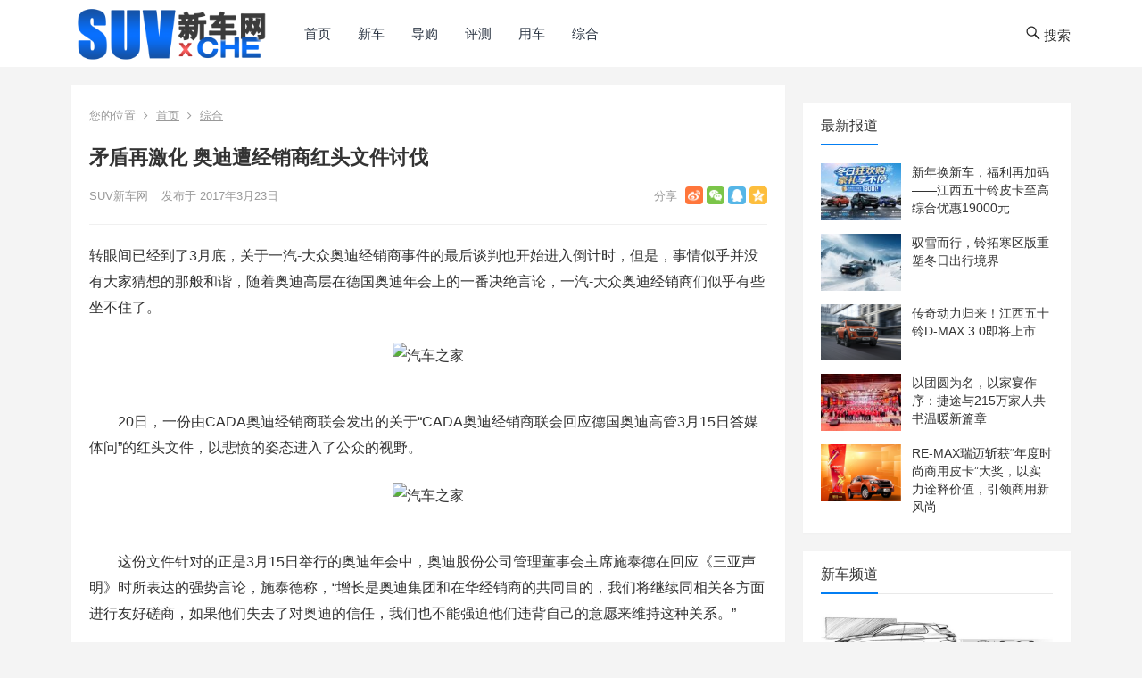

--- FILE ---
content_type: text/html; charset=UTF-8
request_url: http://www.suvxche.com/news/1281.html
body_size: 15046
content:
<!DOCTYPE html>
<html lang="zh-Hans">
<head>
<meta charset="UTF-8">
<meta name="viewport" content="width=device-width, initial-scale=1">
<meta http-equiv="X-UA-Compatible" content="IE=edge">
<meta name="HandheldFriendly" content="true">
<link rel="profile" href="http://gmpg.org/xfn/11">
<title>矛盾再激化 奥迪遭经销商红头文件讨伐 &#8211; SUV新车网</title>
<meta name='robots' content='max-image-preview:large' />
	<style>img:is([sizes="auto" i], [sizes^="auto," i]) { contain-intrinsic-size: 3000px 1500px }</style>
	<link rel='dns-prefetch' href='//www.suvxche.com' />
<link rel="alternate" type="application/rss+xml" title="SUV新车网 &raquo; Feed" href="http://www.suvxche.com/feed" />
<link rel="alternate" type="application/rss+xml" title="SUV新车网 &raquo; 评论 Feed" href="http://www.suvxche.com/comments/feed" />
<link rel="alternate" type="application/rss+xml" title="SUV新车网 &raquo; 矛盾再激化 奥迪遭经销商红头文件讨伐 评论 Feed" href="http://www.suvxche.com/news/1281.html/feed" />
<script type="text/javascript">
/* <![CDATA[ */
window._wpemojiSettings = {"baseUrl":"https:\/\/s.w.org\/images\/core\/emoji\/16.0.1\/72x72\/","ext":".png","svgUrl":"https:\/\/s.w.org\/images\/core\/emoji\/16.0.1\/svg\/","svgExt":".svg","source":{"concatemoji":"http:\/\/www.suvxche.com\/wp-includes\/js\/wp-emoji-release.min.js?ver=6.8.3"}};
/*! This file is auto-generated */
!function(s,n){var o,i,e;function c(e){try{var t={supportTests:e,timestamp:(new Date).valueOf()};sessionStorage.setItem(o,JSON.stringify(t))}catch(e){}}function p(e,t,n){e.clearRect(0,0,e.canvas.width,e.canvas.height),e.fillText(t,0,0);var t=new Uint32Array(e.getImageData(0,0,e.canvas.width,e.canvas.height).data),a=(e.clearRect(0,0,e.canvas.width,e.canvas.height),e.fillText(n,0,0),new Uint32Array(e.getImageData(0,0,e.canvas.width,e.canvas.height).data));return t.every(function(e,t){return e===a[t]})}function u(e,t){e.clearRect(0,0,e.canvas.width,e.canvas.height),e.fillText(t,0,0);for(var n=e.getImageData(16,16,1,1),a=0;a<n.data.length;a++)if(0!==n.data[a])return!1;return!0}function f(e,t,n,a){switch(t){case"flag":return n(e,"\ud83c\udff3\ufe0f\u200d\u26a7\ufe0f","\ud83c\udff3\ufe0f\u200b\u26a7\ufe0f")?!1:!n(e,"\ud83c\udde8\ud83c\uddf6","\ud83c\udde8\u200b\ud83c\uddf6")&&!n(e,"\ud83c\udff4\udb40\udc67\udb40\udc62\udb40\udc65\udb40\udc6e\udb40\udc67\udb40\udc7f","\ud83c\udff4\u200b\udb40\udc67\u200b\udb40\udc62\u200b\udb40\udc65\u200b\udb40\udc6e\u200b\udb40\udc67\u200b\udb40\udc7f");case"emoji":return!a(e,"\ud83e\udedf")}return!1}function g(e,t,n,a){var r="undefined"!=typeof WorkerGlobalScope&&self instanceof WorkerGlobalScope?new OffscreenCanvas(300,150):s.createElement("canvas"),o=r.getContext("2d",{willReadFrequently:!0}),i=(o.textBaseline="top",o.font="600 32px Arial",{});return e.forEach(function(e){i[e]=t(o,e,n,a)}),i}function t(e){var t=s.createElement("script");t.src=e,t.defer=!0,s.head.appendChild(t)}"undefined"!=typeof Promise&&(o="wpEmojiSettingsSupports",i=["flag","emoji"],n.supports={everything:!0,everythingExceptFlag:!0},e=new Promise(function(e){s.addEventListener("DOMContentLoaded",e,{once:!0})}),new Promise(function(t){var n=function(){try{var e=JSON.parse(sessionStorage.getItem(o));if("object"==typeof e&&"number"==typeof e.timestamp&&(new Date).valueOf()<e.timestamp+604800&&"object"==typeof e.supportTests)return e.supportTests}catch(e){}return null}();if(!n){if("undefined"!=typeof Worker&&"undefined"!=typeof OffscreenCanvas&&"undefined"!=typeof URL&&URL.createObjectURL&&"undefined"!=typeof Blob)try{var e="postMessage("+g.toString()+"("+[JSON.stringify(i),f.toString(),p.toString(),u.toString()].join(",")+"));",a=new Blob([e],{type:"text/javascript"}),r=new Worker(URL.createObjectURL(a),{name:"wpTestEmojiSupports"});return void(r.onmessage=function(e){c(n=e.data),r.terminate(),t(n)})}catch(e){}c(n=g(i,f,p,u))}t(n)}).then(function(e){for(var t in e)n.supports[t]=e[t],n.supports.everything=n.supports.everything&&n.supports[t],"flag"!==t&&(n.supports.everythingExceptFlag=n.supports.everythingExceptFlag&&n.supports[t]);n.supports.everythingExceptFlag=n.supports.everythingExceptFlag&&!n.supports.flag,n.DOMReady=!1,n.readyCallback=function(){n.DOMReady=!0}}).then(function(){return e}).then(function(){var e;n.supports.everything||(n.readyCallback(),(e=n.source||{}).concatemoji?t(e.concatemoji):e.wpemoji&&e.twemoji&&(t(e.twemoji),t(e.wpemoji)))}))}((window,document),window._wpemojiSettings);
/* ]]> */
</script>
<style id='wp-emoji-styles-inline-css' type='text/css'>

	img.wp-smiley, img.emoji {
		display: inline !important;
		border: none !important;
		box-shadow: none !important;
		height: 1em !important;
		width: 1em !important;
		margin: 0 0.07em !important;
		vertical-align: -0.1em !important;
		background: none !important;
		padding: 0 !important;
	}
</style>
<link rel='stylesheet' id='wp-block-library-css' href='http://www.suvxche.com/wp-includes/css/dist/block-library/style.min.css?ver=6.8.3' type='text/css' media='all' />
<style id='classic-theme-styles-inline-css' type='text/css'>
/*! This file is auto-generated */
.wp-block-button__link{color:#fff;background-color:#32373c;border-radius:9999px;box-shadow:none;text-decoration:none;padding:calc(.667em + 2px) calc(1.333em + 2px);font-size:1.125em}.wp-block-file__button{background:#32373c;color:#fff;text-decoration:none}
</style>
<style id='global-styles-inline-css' type='text/css'>
:root{--wp--preset--aspect-ratio--square: 1;--wp--preset--aspect-ratio--4-3: 4/3;--wp--preset--aspect-ratio--3-4: 3/4;--wp--preset--aspect-ratio--3-2: 3/2;--wp--preset--aspect-ratio--2-3: 2/3;--wp--preset--aspect-ratio--16-9: 16/9;--wp--preset--aspect-ratio--9-16: 9/16;--wp--preset--color--black: #000000;--wp--preset--color--cyan-bluish-gray: #abb8c3;--wp--preset--color--white: #ffffff;--wp--preset--color--pale-pink: #f78da7;--wp--preset--color--vivid-red: #cf2e2e;--wp--preset--color--luminous-vivid-orange: #ff6900;--wp--preset--color--luminous-vivid-amber: #fcb900;--wp--preset--color--light-green-cyan: #7bdcb5;--wp--preset--color--vivid-green-cyan: #00d084;--wp--preset--color--pale-cyan-blue: #8ed1fc;--wp--preset--color--vivid-cyan-blue: #0693e3;--wp--preset--color--vivid-purple: #9b51e0;--wp--preset--gradient--vivid-cyan-blue-to-vivid-purple: linear-gradient(135deg,rgba(6,147,227,1) 0%,rgb(155,81,224) 100%);--wp--preset--gradient--light-green-cyan-to-vivid-green-cyan: linear-gradient(135deg,rgb(122,220,180) 0%,rgb(0,208,130) 100%);--wp--preset--gradient--luminous-vivid-amber-to-luminous-vivid-orange: linear-gradient(135deg,rgba(252,185,0,1) 0%,rgba(255,105,0,1) 100%);--wp--preset--gradient--luminous-vivid-orange-to-vivid-red: linear-gradient(135deg,rgba(255,105,0,1) 0%,rgb(207,46,46) 100%);--wp--preset--gradient--very-light-gray-to-cyan-bluish-gray: linear-gradient(135deg,rgb(238,238,238) 0%,rgb(169,184,195) 100%);--wp--preset--gradient--cool-to-warm-spectrum: linear-gradient(135deg,rgb(74,234,220) 0%,rgb(151,120,209) 20%,rgb(207,42,186) 40%,rgb(238,44,130) 60%,rgb(251,105,98) 80%,rgb(254,248,76) 100%);--wp--preset--gradient--blush-light-purple: linear-gradient(135deg,rgb(255,206,236) 0%,rgb(152,150,240) 100%);--wp--preset--gradient--blush-bordeaux: linear-gradient(135deg,rgb(254,205,165) 0%,rgb(254,45,45) 50%,rgb(107,0,62) 100%);--wp--preset--gradient--luminous-dusk: linear-gradient(135deg,rgb(255,203,112) 0%,rgb(199,81,192) 50%,rgb(65,88,208) 100%);--wp--preset--gradient--pale-ocean: linear-gradient(135deg,rgb(255,245,203) 0%,rgb(182,227,212) 50%,rgb(51,167,181) 100%);--wp--preset--gradient--electric-grass: linear-gradient(135deg,rgb(202,248,128) 0%,rgb(113,206,126) 100%);--wp--preset--gradient--midnight: linear-gradient(135deg,rgb(2,3,129) 0%,rgb(40,116,252) 100%);--wp--preset--font-size--small: 13px;--wp--preset--font-size--medium: 20px;--wp--preset--font-size--large: 36px;--wp--preset--font-size--x-large: 42px;--wp--preset--spacing--20: 0.44rem;--wp--preset--spacing--30: 0.67rem;--wp--preset--spacing--40: 1rem;--wp--preset--spacing--50: 1.5rem;--wp--preset--spacing--60: 2.25rem;--wp--preset--spacing--70: 3.38rem;--wp--preset--spacing--80: 5.06rem;--wp--preset--shadow--natural: 6px 6px 9px rgba(0, 0, 0, 0.2);--wp--preset--shadow--deep: 12px 12px 50px rgba(0, 0, 0, 0.4);--wp--preset--shadow--sharp: 6px 6px 0px rgba(0, 0, 0, 0.2);--wp--preset--shadow--outlined: 6px 6px 0px -3px rgba(255, 255, 255, 1), 6px 6px rgba(0, 0, 0, 1);--wp--preset--shadow--crisp: 6px 6px 0px rgba(0, 0, 0, 1);}:where(.is-layout-flex){gap: 0.5em;}:where(.is-layout-grid){gap: 0.5em;}body .is-layout-flex{display: flex;}.is-layout-flex{flex-wrap: wrap;align-items: center;}.is-layout-flex > :is(*, div){margin: 0;}body .is-layout-grid{display: grid;}.is-layout-grid > :is(*, div){margin: 0;}:where(.wp-block-columns.is-layout-flex){gap: 2em;}:where(.wp-block-columns.is-layout-grid){gap: 2em;}:where(.wp-block-post-template.is-layout-flex){gap: 1.25em;}:where(.wp-block-post-template.is-layout-grid){gap: 1.25em;}.has-black-color{color: var(--wp--preset--color--black) !important;}.has-cyan-bluish-gray-color{color: var(--wp--preset--color--cyan-bluish-gray) !important;}.has-white-color{color: var(--wp--preset--color--white) !important;}.has-pale-pink-color{color: var(--wp--preset--color--pale-pink) !important;}.has-vivid-red-color{color: var(--wp--preset--color--vivid-red) !important;}.has-luminous-vivid-orange-color{color: var(--wp--preset--color--luminous-vivid-orange) !important;}.has-luminous-vivid-amber-color{color: var(--wp--preset--color--luminous-vivid-amber) !important;}.has-light-green-cyan-color{color: var(--wp--preset--color--light-green-cyan) !important;}.has-vivid-green-cyan-color{color: var(--wp--preset--color--vivid-green-cyan) !important;}.has-pale-cyan-blue-color{color: var(--wp--preset--color--pale-cyan-blue) !important;}.has-vivid-cyan-blue-color{color: var(--wp--preset--color--vivid-cyan-blue) !important;}.has-vivid-purple-color{color: var(--wp--preset--color--vivid-purple) !important;}.has-black-background-color{background-color: var(--wp--preset--color--black) !important;}.has-cyan-bluish-gray-background-color{background-color: var(--wp--preset--color--cyan-bluish-gray) !important;}.has-white-background-color{background-color: var(--wp--preset--color--white) !important;}.has-pale-pink-background-color{background-color: var(--wp--preset--color--pale-pink) !important;}.has-vivid-red-background-color{background-color: var(--wp--preset--color--vivid-red) !important;}.has-luminous-vivid-orange-background-color{background-color: var(--wp--preset--color--luminous-vivid-orange) !important;}.has-luminous-vivid-amber-background-color{background-color: var(--wp--preset--color--luminous-vivid-amber) !important;}.has-light-green-cyan-background-color{background-color: var(--wp--preset--color--light-green-cyan) !important;}.has-vivid-green-cyan-background-color{background-color: var(--wp--preset--color--vivid-green-cyan) !important;}.has-pale-cyan-blue-background-color{background-color: var(--wp--preset--color--pale-cyan-blue) !important;}.has-vivid-cyan-blue-background-color{background-color: var(--wp--preset--color--vivid-cyan-blue) !important;}.has-vivid-purple-background-color{background-color: var(--wp--preset--color--vivid-purple) !important;}.has-black-border-color{border-color: var(--wp--preset--color--black) !important;}.has-cyan-bluish-gray-border-color{border-color: var(--wp--preset--color--cyan-bluish-gray) !important;}.has-white-border-color{border-color: var(--wp--preset--color--white) !important;}.has-pale-pink-border-color{border-color: var(--wp--preset--color--pale-pink) !important;}.has-vivid-red-border-color{border-color: var(--wp--preset--color--vivid-red) !important;}.has-luminous-vivid-orange-border-color{border-color: var(--wp--preset--color--luminous-vivid-orange) !important;}.has-luminous-vivid-amber-border-color{border-color: var(--wp--preset--color--luminous-vivid-amber) !important;}.has-light-green-cyan-border-color{border-color: var(--wp--preset--color--light-green-cyan) !important;}.has-vivid-green-cyan-border-color{border-color: var(--wp--preset--color--vivid-green-cyan) !important;}.has-pale-cyan-blue-border-color{border-color: var(--wp--preset--color--pale-cyan-blue) !important;}.has-vivid-cyan-blue-border-color{border-color: var(--wp--preset--color--vivid-cyan-blue) !important;}.has-vivid-purple-border-color{border-color: var(--wp--preset--color--vivid-purple) !important;}.has-vivid-cyan-blue-to-vivid-purple-gradient-background{background: var(--wp--preset--gradient--vivid-cyan-blue-to-vivid-purple) !important;}.has-light-green-cyan-to-vivid-green-cyan-gradient-background{background: var(--wp--preset--gradient--light-green-cyan-to-vivid-green-cyan) !important;}.has-luminous-vivid-amber-to-luminous-vivid-orange-gradient-background{background: var(--wp--preset--gradient--luminous-vivid-amber-to-luminous-vivid-orange) !important;}.has-luminous-vivid-orange-to-vivid-red-gradient-background{background: var(--wp--preset--gradient--luminous-vivid-orange-to-vivid-red) !important;}.has-very-light-gray-to-cyan-bluish-gray-gradient-background{background: var(--wp--preset--gradient--very-light-gray-to-cyan-bluish-gray) !important;}.has-cool-to-warm-spectrum-gradient-background{background: var(--wp--preset--gradient--cool-to-warm-spectrum) !important;}.has-blush-light-purple-gradient-background{background: var(--wp--preset--gradient--blush-light-purple) !important;}.has-blush-bordeaux-gradient-background{background: var(--wp--preset--gradient--blush-bordeaux) !important;}.has-luminous-dusk-gradient-background{background: var(--wp--preset--gradient--luminous-dusk) !important;}.has-pale-ocean-gradient-background{background: var(--wp--preset--gradient--pale-ocean) !important;}.has-electric-grass-gradient-background{background: var(--wp--preset--gradient--electric-grass) !important;}.has-midnight-gradient-background{background: var(--wp--preset--gradient--midnight) !important;}.has-small-font-size{font-size: var(--wp--preset--font-size--small) !important;}.has-medium-font-size{font-size: var(--wp--preset--font-size--medium) !important;}.has-large-font-size{font-size: var(--wp--preset--font-size--large) !important;}.has-x-large-font-size{font-size: var(--wp--preset--font-size--x-large) !important;}
:where(.wp-block-post-template.is-layout-flex){gap: 1.25em;}:where(.wp-block-post-template.is-layout-grid){gap: 1.25em;}
:where(.wp-block-columns.is-layout-flex){gap: 2em;}:where(.wp-block-columns.is-layout-grid){gap: 2em;}
:root :where(.wp-block-pullquote){font-size: 1.5em;line-height: 1.6;}
</style>
<link rel='stylesheet' id='boke-2-style-css' href='http://www.suvxche.com/wp-content/themes/boke-2/style.css?ver=20180614' type='text/css' media='all' />
<link rel='stylesheet' id='genericons-style-css' href='http://www.suvxche.com/wp-content/themes/boke-2/genericons/genericons/genericons.css?ver=6.8.3' type='text/css' media='all' />
<link rel='stylesheet' id='boke-2-responsive-style-css' href='http://www.suvxche.com/wp-content/themes/boke-2/responsive.css?ver=20180612' type='text/css' media='all' />
<script type="text/javascript" src="http://www.suvxche.com/wp-includes/js/jquery/jquery.min.js?ver=3.7.1" id="jquery-core-js"></script>
<script type="text/javascript" src="http://www.suvxche.com/wp-includes/js/jquery/jquery-migrate.min.js?ver=3.4.1" id="jquery-migrate-js"></script>
<script type="text/javascript" id="simple-likes-public-js-js-extra">
/* <![CDATA[ */
var simpleLikes = {"ajaxurl":"http:\/\/www.suvxche.com\/wp-admin\/admin-ajax.php","like":"\u70b9\u8d5e\u8fd9\u7bc7\u6587\u7ae0","unlike":"\u53d6\u6d88\u70b9\u8d5e"};
/* ]]> */
</script>
<script type="text/javascript" src="http://www.suvxche.com/wp-content/themes/boke-2/assets/js/simple-likes-public.js?ver=0.5" id="simple-likes-public-js-js"></script>
<link rel="https://api.w.org/" href="http://www.suvxche.com/wp-json/" /><link rel="alternate" title="JSON" type="application/json" href="http://www.suvxche.com/wp-json/wp/v2/posts/1281" /><link rel="EditURI" type="application/rsd+xml" title="RSD" href="http://www.suvxche.com/xmlrpc.php?rsd" />
<meta name="generator" content="WordPress 6.8.3" />
<link rel="canonical" href="http://www.suvxche.com/news/1281.html" />
<link rel='shortlink' href='http://www.suvxche.com/?p=1281' />
<link rel="alternate" title="oEmbed (JSON)" type="application/json+oembed" href="http://www.suvxche.com/wp-json/oembed/1.0/embed?url=http%3A%2F%2Fwww.suvxche.com%2Fnews%2F1281.html" />
<link rel="alternate" title="oEmbed (XML)" type="text/xml+oembed" href="http://www.suvxche.com/wp-json/oembed/1.0/embed?url=http%3A%2F%2Fwww.suvxche.com%2Fnews%2F1281.html&#038;format=xml" />
<meta name="description" content="转眼间已经到了3月底，关于一汽-大众奥迪经销商事件的最后谈判也开始进入倒计时，但是，事情似乎并没有大家猜想的那般和谐，随着奥迪高层在德国奥迪年会上的一番决绝言论，一汽-大众奥迪经销商们似乎有些坐不住了。…" />
<meta name="keywords" content="" />
<style type="text/css">
	
	/* Theme Colors */
	/* Primary Color */
	a:hover,
	.sf-menu li a:hover,
	.sf-menu li li a:hover,
	.sf-menu li.sfHover a,
	.sf-menu li.current-menu-item a,
	.sf-menu li.current-menu-item a:hover,	
	.sf-menu li.sfHover li a:hover,
	.sidebar .widget a:hover,
	.site-footer .widget a:hover,
	.author-box a:hover,
	article.hentry .edit-link a:hover,
	.comment-content a:hover,
	.entry-meta a:hover,
	.entry-title a:hover,
	.content-list .entry-title a:hover,
	.pagination .page-numbers:hover,
	.pagination .page-numbers.current,
	#site-bottom a:hover,
	.tab-titles li.active a,
	.author-box .author-meta .author-name a:hover,
	.site-header .search-icon:hover span,
	.site-header .search-icon:hover span:before,
	article.hentry .edit-link a,
	.author-box a,
	.page-content a,
	.entry-content a,
	.comment-author a,
	.comment-content a,
	.comment-reply-title small a:hover,
	.sidebar .widget a,
	.site-footer .widget a {
		color: #037ef3;
	}	
	h2.section-title .title,
	.breadcrumbs h1 span.title,	
	.tab-titles li.active a,
	.pagination .page-numbers:hover,
	.pagination .page-numbers.current,
	.sidebar .widget .widget-title span,
	#featured-grid h2.section-title span {
		border-bottom-color: #037ef3;
	}	
	button,
	.btn,
	input[type="submit"],
	input[type="reset"],
	input[type="button"] {
		background-color: #037ef3;		
	}
	.bx-wrapper .bx-pager.bx-default-pager a:hover,
	.bx-wrapper .bx-pager.bx-default-pager a.active,
	.bx-wrapper .bx-pager.bx-default-pager a:focus {
		background-color: #ffbe02;
	}

	.slicknav_nav,
	.sf-menu li a:before,
	.entry-category a {
		border-color: #037ef3;
	}
	.entry-category a {
		color: #037ef3 !important;
	}
	/* Secondary Color */
	.page-content a:hover,
	.entry-content a:hover {
		color: #ff4c4c;
	}

	/* Tertiary Color */
	#featured-grid .entry-like a.liked,
	h2.section-title .posts-counter strong,
	.popular-content .entry-meta .entry-like a.liked,
	.content-list .entry-meta.second-line .entry-like a.liked,
	.related-content .entry-meta .entry-like a.liked,
	.entry-tags .tag-links a,
	.widget_tag_cloud .tagcloud a {
		color: #76b852 !important;
	}
	.single #primary .entry-footer .entry-like a {
		background-color: #76b852;
	}
	.entry-tags .tag-links a,
	.widget_tag_cloud .tagcloud a {
		border-color: #76b852 !important;
	}
	.header-search {
		border-color: #ffbe02;
	}
	
</style>

</head>

<body class="wp-singular post-template-default single single-post postid-1281 single-format-standard wp-custom-logo wp-theme-boke-2 group-blog">
<div id="page" class="site">

	<header id="masthead" class="site-header clear">
				<div class="container">

		<div class="site-branding">

			
				<div id="logo">
					<span class="helper"></span>
					<a href="http://www.suvxche.com/" class="custom-logo-link" rel="home"><img width="300" height="83" src="http://www.suvxche.com/wp-content/uploads/2023/09/cropped-ddlogoxc-300x84-1.png" class="custom-logo" alt="SUV新车网" decoding="async" srcset="http://www.suvxche.com/wp-content/uploads/2023/09/cropped-ddlogoxc-300x84-1.png 300w, http://www.suvxche.com/wp-content/uploads/2023/09/cropped-ddlogoxc-300x84-1-150x42.png 150w" sizes="(max-width: 300px) 100vw, 300px" /></a>				</div><!-- #logo -->

			
		</div><!-- .site-branding -->		

		<nav id="primary-nav" class="primary-navigation">
			<div class="menu-%e9%a6%96%e9%a1%b5-container"><ul id="primary-menu" class="sf-menu"><li id="menu-item-44299" class="menu-item menu-item-type-custom menu-item-object-custom menu-item-home menu-item-44299"><a href="http://www.suvxche.com/">首页</a></li>
<li id="menu-item-44289" class="menu-item menu-item-type-taxonomy menu-item-object-category menu-item-44289"><a href="http://www.suvxche.com/category/gn">新车</a></li>
<li id="menu-item-44287" class="menu-item menu-item-type-taxonomy menu-item-object-category menu-item-44287"><a href="http://www.suvxche.com/category/daogou">导购</a></li>
<li id="menu-item-44286" class="menu-item menu-item-type-taxonomy menu-item-object-category menu-item-44286"><a href="http://www.suvxche.com/category/pingce">评测</a></li>
<li id="menu-item-44295" class="menu-item menu-item-type-taxonomy menu-item-object-category menu-item-44295"><a href="http://www.suvxche.com/category/yongche">用车</a></li>
<li id="menu-item-44294" class="menu-item menu-item-type-taxonomy menu-item-object-category current-post-ancestor current-menu-parent current-post-parent menu-item-44294"><a href="http://www.suvxche.com/category/news">综合</a></li>
</ul></div>		</nav><!-- #primary-nav -->

		<div id="slick-mobile-menu"></div>

		 

			<span class="search-icon">
				<span class="genericon genericon-search"> <span>搜索</span></span>
				<span class="genericon genericon-close"> <span>收起</span></span>			
			</span>

			<div class="header-search">
				<form id="searchform" method="get" action="http://www.suvxche.com/">
	<input type="search" name="s" class="search-input" placeholder="请输入关键词" autocomplete="off">
	<button type="submit" class="search-submit">搜索</button>		
</form>			</div><!-- .header-search -->

		
		</div><!-- .container -->
<script>
(function(){
    var bp = document.createElement('script');
    var curProtocol = window.location.protocol.split(':')[0];
    if (curProtocol === 'https') {
        bp.src = 'https://zz.bdstatic.com/linksubmit/push.js';
    }
    else {
        bp.src = 'http://push.zhanzhang.baidu.com/push.js';
    }
    var s = document.getElementsByTagName("script")[0];
    s.parentNode.insertBefore(bp, s);
})();
</script>
	</header><!-- #masthead -->	

<div id="content" class="site-content container clear">
	
	<div id="primary" class="content-area">

		<div class="content-wrapper">

			<main id="main" class="site-main" >

			
<article id="post-1281" class="post-1281 post type-post status-publish format-standard hentry category-news">

			
	<div class="single-breadcrumbs">
		<span>您的位置</span> <i class="fa fa-angle-right"></i> <a href="http://www.suvxche.com">首页</a> <i class="fa fa-angle-right"></i> <a href="http://www.suvxche.com/category/news " >综合</a> 	</div>
			
	<header class="entry-header">	

			<h1 class="entry-title">矛盾再激化 奥迪遭经销商红头文件讨伐</h1>
				<div class="entry-meta">

	
		<span class="entry-author">
			
			<a href="http://www.suvxche.com/author/adon">
								SUV新车网			</a>

		</span><!-- .entry-author -->

	
	
		<span class="entry-date">
			发布于 2017年3月23日		</span><!-- .entry-date -->

	
	
		

		
			<span class="custom-share">
				<span class="bdsharebuttonbox">
					<a href="#" class="bds_tsina" data-cmd="tsina" title="分享到新浪微博"></a>
					<a href="#" class="bds_weixin" data-cmd="weixin" title="分享到微信"></a>
					<a href="#" class="bds_sqq" data-cmd="sqq" title="分享给QQ好友"></a>						
					<a href="#" class="bds_qzone" data-cmd="qzone" title="分享到QQ空间"></a>	
				</span><!-- .bdsharebuttonbox -->
			</span>

		
</div><!-- .entry-meta -->
			
	</header><!-- .entry-header -->

	<div class="entry-content">
			
		
		<p>转眼间已经到了3月底，关于一汽-大众奥迪经销商事件的最后谈判也开始进入倒计时，但是，事情似乎并没有大家猜想的那般和谐，随着奥迪高层在德国奥迪年会上的一番决绝言论，一汽-大众奥迪经销商们似乎有些坐不住了。</p>
<p align="center"><img fetchpriority="high" decoding="async" src="http://www2.autoimg.cn/newsdfs/g21/M0E/19/F9/620x0_0_autohomecar__wKgFWljRCHKAZb5YAAK69GsPiV8517.jpg" alt="汽车之家" width="620" height="381" /></p>
<p align="left">　　20日，一份由CADA奥迪经销商联会发出的关于“CADA奥迪经销商联会回应德国奥迪高管3月15日答媒体问”的红头文件，以悲愤的姿态进入了公众的视野。</p>
<p align="center"><img decoding="async" src="http://www3.autoimg.cn/newsdfs/g16/M0C/37/B1/620x0_0_autohomecar__wKgH11jREE6AWoF_AAFqCTBkq_E229.jpg" alt="汽车之家" width="620" height="417" /></p>
<p align="left">　　这份文件针对的正是3月15日举行的奥迪年会中，奥迪股份公司管理董事会主席施泰德在回应《三亚声明》时所表达的强势言论，施泰德称，“增长是奥迪集团和在华经销商的共同目的，我们将继续同相关各方面进行友好磋商，如果他们失去了对奥迪的信任，我们也不能强迫他们违背自己的意愿来维持这种关系。”</p>
<p align="left">　　在此之前，奥迪公司曾表示，将“推进十年商业计划，以及保障经销商盈利”，并承诺将在3月31日之前对经销商此前发表的《三亚声明》作出明确回应。奥迪公司态度的突然转变对于一汽-大众奥迪经销商来说绝对是当头一棒，这意味着之前的友好协商或将只是他们的一厢情愿。</p>
<p align="center"><img decoding="async" src="http://www3.autoimg.cn/newsdfs/g8/M09/3E/E0/620x0_0_autohomecar__wKgH3ljRE2mAHDfpAAJTvcFUblU245.jpg" alt="汽车之家" width="620" height="336" /></p>
<p align="left">　　不得不承认，曾经并肩作战的战友反目成仇，注定是一个两败俱伤的结果。据统计，今年1月份，奥迪的销量仅为3.52万辆，同比下跌幅度高达35.3%，而刚刚出炉的2月销量数据依然惨淡，奥迪在华销量3.2万辆，同比下滑6.3%。相比其他两位豪华车阵营的小伙伴来说，奥迪似乎有些掉队了。</p>
<p align="left">　　对此，一汽-大众奥迪经销商在文件中也表示，“奥迪品牌进入中国近三十年，多届奥迪（德方、中方）人为品牌在中国的发展付出了巨大的心血，奥迪品牌在中国的成功离不开各参与方的努力”、“在过去的三个月，经过全体奥迪经销商的努力，经营状况得到改善，但距长期和稳定还有差距，为维护经销商的健康发展，奥迪经销商联会将在第二季度继续关注和提升奥迪经销商的竞争力和盈利能力。”</p>
<p align="center"><img loading="lazy" decoding="async" src="http://www2.autoimg.cn/newsdfs/g12/M02/36/13/620x0_0_autohomecar__wKgH01jREOyAbw6HAAHEz-P0Aqo743.jpg" alt="汽车之家" width="620" height="352" /></p>
<p align="left">　　对于奥迪来说，与上汽的合作似乎已成定局，但如何解决好与经销商之间的矛盾，如何把双方损失降到最低，似乎才是摆在其面前的最大问题。</p>
<p align="left">● <strong>事件回顾：</strong></p>
<p align="left">　　2016年11月14日，上汽集团发布公告称，上汽集团已于11月11日和德国大众在德国狼堡签署《在中国制造和销售奥迪品牌产品，销售奥迪品牌进口汽车，并提供相关移动服务的合作框架协议》谅解备忘录。这一行为遭到了一汽-大众奥迪经销商的集体反对。</p>
<p align="center"><img loading="lazy" decoding="async" src="http://www3.autoimg.cn/newsdfs/g15/M0D/39/FA/620x0_0_autohomecar__wKgH5VjRFFqAdItzAAVRVPStXMk979.jpg" alt="汽车之家" width="620" height="465" /></p>
<p align="left">　　2016年11月21日，来自一汽-大众奥迪的近30家经销商代表在佛山与奥迪高层进行了上汽、奥迪合作之后的第一次磋商，但双方并没有就此达成友好协议，一汽-大众奥迪经销商表示，不允许奥迪与上汽合作，否则将在12月1日拒绝提货进车。</p>
<p align="left">　　2016年11月30日，28家一汽-大众奥迪经销商在中国汽车流通协会与奥迪AG经过长达8个小时的谈判，并在最后通牒前达成一致，奥迪承诺暂停与上汽集团关于销售和网络的谈判。不过奥迪与上汽集团只是暂时中止上汽奥迪项目，并非取消。</p>
<p align="left">　　2016年12月1日，上汽集团董事长陈虹在股东大会上针对该事件回应称：“关于上汽和奥迪合作，不会有什么变化，合作具体细节和内容还在蹉商中，合适时会对外公布。”</p>
<p align="left">　　2017年1月16日，一汽与奥迪签署《一汽、奥迪十年商业计划》，该计划表示，奥迪与上汽的意向合作最早将在2018年，前提是“推进十年商业计划，以及保障经销商盈利”。</p>
<p align="center"><img loading="lazy" decoding="async" src="http://www2.autoimg.cn/newsdfs/g7/M05/3D/77/620x0_0_autohomecar__wKgH3VjRFIOAapVSAAOU3Zrx9Dk497.jpg" alt="汽车之家" width="620" height="1102" /></p>
<p align="left">　　2017年2月16日，一汽-大众奥迪经销商在海南三亚宣布成立CADA奥迪经销商联会，并发布了《三亚声明》。该声明提出，在奥迪实现在华年销量100万辆之后，不反对奥迪评估和探讨在中国选择新合作伙伴及新建网络。除此之外，经销商还向奥迪方面提出了包括巨额赔偿等要求。</p>
<p align="left">　　2017年3月15日，奥迪股份公司管理董事会主席施泰德在奥迪年会中答记者问，针对《三亚声明》，施泰德称，“增长是奥迪集团和在华经销商的共同目的，我们将继续同相关各方面进行友好磋商，如果他们失去了对奥迪的信任，我们也不能强迫他们违背自己的意愿来维持这种关系。”（文/汽车之家 陈硕）</p>
<hr />
<p align="left">　　<strong>以下为CADA奥迪经销商关于“CADA奥迪经销商联会回应德国奥迪高管3月15日答媒体问”的声明原文：</strong></p>
<p align="left">　　3月15日，奥迪AG举行2016年业绩发布会，奥迪高层在会上就奥迪与上汽合作及奥迪经销商联会在《三亚声明》所做诉求给出了回应。据媒体报道，奥迪某高层表态称“奥迪和经销商是合作伙伴关系，如果他们失去了对奥迪的信任，我们也不能强迫他们违背自己的意愿来维持这种关系。”</p>
<p align="left">　　此番表态既承认彼此的共同目标和一致利益，但在涉及自身利益时又无视奥迪经销商联会投资人的合理诉求，以合作终止，不做挽留，来给予回应，这令奥迪经销商联会所有投资人感到震惊；奥迪经销商联会投资人维护自己的正当利益的态度坚决，如果媒体报道属实，我们认为部分言论极大的伤害了中国奥迪经销商投资人的感情。</p>
<p align="left">　　为此，CADA奥迪经销商联会进行如下回应:</p>
<p align="left">　　一、 针对奥迪公司在全球新闻发布会上错误使用中国地图的事件深感痛心。</p>
<p align="left">　　二、奥迪品牌进入中国近三十年，多届奥迪人（德方、中方）为品牌在中国的发展付出了巨大的心血，奥迪品牌在中国的成功离不开各参与方的努力，为此所有相关方都应有此共识。</p>
<p align="left">　　三、对于奥迪品牌近几年在中国市场出现的问题，股东双方都负有责任，特别是本届奥迪高管近几年对变化的中国豪华车市场和竞争对手的进步不予重视，固步自封，一味的指责合作伙伴，这不符合一个全球企业应有的标准。</p>
<p align="left">　　四、2016年11月30日，奥迪经销商联会与奥迪AG签署合作备忘录，就《上汽奥迪》合作中一汽奥迪经销商的诉求给予重视，提及“确保现有一汽大众奥迪经销商网络现有和未来的竞争力和盈利能力”，在过去的三个月，经过全体奥迪经销商的努力，经营状况得到改善，但距长期和稳定还有差距，为维护经销商的健康发展，奥迪经销商联会将在第二季度继续关注和提升奥迪经销商的竞争力和盈利能力。</p>
<p align="left">　　五、2017年2月16日奥迪经销商联会在海南正式成立，并发表《三亚声明》，这是中国奥迪经销商真实、严肃、合理的诉求，我们希望奥迪公司能在3月31日之前给予明确回应。</p>
<p align="left">　　我们需要和懂得尊重合作伙伴，懂得尊重中国文化，懂得中国市场的合作伙伴进行友好对话，不希望再听到类似伤害我们感情，破坏沟通气氛，最终损害我们共同事业的言论。希望奥迪AG能像对待北美、欧洲市场一样的尊重和敬畏来对待中国消费者和合作伙伴，能与中国奥迪经销商就有关分歧达成一致，共同续写奥迪在中国市场的成功！</p>
	</div><!-- .entry-content -->

	<div class="entry-footer clear">

		<div class="entry-tags">

							
			
		</div><!-- .entry-tags -->

<!-- The Modal -->
<div id="myModal" class="modal">

  <!-- Modal content -->
  <div class="modal-content clear">    
  		<h3>给这篇文章的作者打赏</h3>
	    <div class="ht_grid_1_2_custom">
	    	<img src="" alt="微信扫一扫打赏"/>
	    	微信扫一扫打赏
	    </div>
	    <div class="ht_grid_1_2_custom">
	    	<img src="" alt="微信扫一扫打赏"/>
	    	支付宝扫一扫打赏	
	    </div>   
    <span class="close">&times;</span>

  </div>

</div>

		<div class="entry-footer-right">
					<span class="entry-sponsor">
				<span id="myBtn" href="#"><i class="fa fa-jpy"></i> 打赏</span>
			</span>
								
				<span class="entry-like">
					<span class="sl-wrapper"><a href="http://www.suvxche.com/wp-admin/admin-ajax.php?action=process_simple_like&post_id=1281&nonce=15b9ee3942&is_comment=0&disabled=true" class="sl-button sl-button-1281" data-nonce="15b9ee3942" data-post-id="1281" data-iscomment="0" title="点赞这篇文章"><span class="sl-count"><i class="fa fa-thumbs-o-up"></i> 点赞(98)</span></a><span class="sl-loader"></span></span>				</span><!-- .entry-like -->

					

		</div>


	</div><!-- .entry-footer -->

</article><!-- #post-## -->





	<div class="related-content">

		<h3 class="section-title">相关文章</h3>

		<ul class="clear">	



		<li class="hentry ht_grid_1_3">

			<a class="thumbnail-link" href="http://www.suvxche.com/news/188480.html">
				<div class="thumbnail-wrap">
											<img width="243" height="156" src="http://www.suvxche.com/wp-content/uploads/2026/01/image1_sm-4-243x156.jpeg" class="attachment-boke_2_list_thumb size-boke_2_list_thumb wp-post-image" alt="" decoding="async" loading="lazy" />									</div><!-- .thumbnail-wrap -->
			</a>

			<h2 class="entry-title"><a href="http://www.suvxche.com/news/188480.html">新年换新车，福利再加码——江西五十铃皮卡至高综合优惠19000元</a></h2>
			<div class="entry-meta">

					<span class="entry-like">
						<span class="sl-wrapper"><a href="http://www.suvxche.com/wp-admin/admin-ajax.php?action=process_simple_like&post_id=188480&nonce=15b9ee3942&is_comment=0&disabled=true" class="sl-button sl-button-188480" data-nonce="15b9ee3942" data-post-id="188480" data-iscomment="0" title="点赞这篇文章"><span class="sl-count"><i class="fa fa-thumbs-o-up"></i> 点赞(1)</span></a><span class="sl-loader"></span></span>					</span><!-- .entry-like -->

										
			</div><!-- .entry-meta -->				

		</li><!-- .featured-slide .hentry -->

		
		<li class="hentry ht_grid_1_3">

			<a class="thumbnail-link" href="http://www.suvxche.com/news/188474.html">
				<div class="thumbnail-wrap">
											<img width="243" height="156" src="http://www.suvxche.com/wp-content/uploads/2026/01/image1_sm-2-243x156.jpeg" class="attachment-boke_2_list_thumb size-boke_2_list_thumb wp-post-image" alt="" decoding="async" loading="lazy" />									</div><!-- .thumbnail-wrap -->
			</a>

			<h2 class="entry-title"><a href="http://www.suvxche.com/news/188474.html">驭雪而行，铃拓寒区版重塑冬日出行境界</a></h2>
			<div class="entry-meta">

					<span class="entry-like">
						<span class="sl-wrapper"><a href="http://www.suvxche.com/wp-admin/admin-ajax.php?action=process_simple_like&post_id=188474&nonce=15b9ee3942&is_comment=0&disabled=true" class="sl-button sl-button-188474" data-nonce="15b9ee3942" data-post-id="188474" data-iscomment="0" title="点赞这篇文章"><span class="sl-count"><i class="fa fa-thumbs-o-up"></i> 点赞(3)</span></a><span class="sl-loader"></span></span>					</span><!-- .entry-like -->

										
			</div><!-- .entry-meta -->				

		</li><!-- .featured-slide .hentry -->

		
		<li class="hentry ht_grid_1_3">

			<a class="thumbnail-link" href="http://www.suvxche.com/news/188468.html">
				<div class="thumbnail-wrap">
											<img width="243" height="156" src="http://www.suvxche.com/wp-content/uploads/2026/01/image1_sm-243x156.png" class="attachment-boke_2_list_thumb size-boke_2_list_thumb wp-post-image" alt="" decoding="async" loading="lazy" />									</div><!-- .thumbnail-wrap -->
			</a>

			<h2 class="entry-title"><a href="http://www.suvxche.com/news/188468.html">传奇动力归来！江西五十铃D-MAX 3.0即将上市</a></h2>
			<div class="entry-meta">

					<span class="entry-like">
						<span class="sl-wrapper"><a href="http://www.suvxche.com/wp-admin/admin-ajax.php?action=process_simple_like&post_id=188468&nonce=15b9ee3942&is_comment=0&disabled=true" class="sl-button sl-button-188468" data-nonce="15b9ee3942" data-post-id="188468" data-iscomment="0" title="点赞这篇文章"><span class="sl-count"><i class="fa fa-thumbs-o-up"></i> 点赞(2)</span></a><span class="sl-loader"></span></span>					</span><!-- .entry-like -->

										
			</div><!-- .entry-meta -->				

		</li><!-- .featured-slide .hentry -->

		
		</ul><!-- .featured-grid -->

	</div><!-- .related-content -->


			

			</main><!-- #main -->

		</div><!-- .content-wrapper -->

	</div><!-- #primary -->


<aside id="secondary" class="widget-area sidebar">
	<div id="happythemes-ad-3" class="widget widget_ad ad-widget"><div class="adwidget"><script type="text/javascript">
        var cpro_id = "u6214652";
        
</script>
<script type="text/javascript" src="//cpro.baidustatic.com/cpro/ui/cm.js"></script></div></div><div id="boke_2-recent-2" class="widget widget-boke_2-recent widget_posts_thumbnail"><h2 class="widget-title"><span>最新报道<span></h2><ul><li class="clear"><a href="http://www.suvxche.com/news/188480.html" rel="bookmark"><div class="thumbnail-wrap"><img width="120" height="85" src="http://www.suvxche.com/wp-content/uploads/2026/01/image1_sm-4-120x85.jpeg" class="attachment-boke_2_widget_post_thumb size-boke_2_widget_post_thumb wp-post-image" alt="" decoding="async" loading="lazy" /></div></a><div class="entry-wrap"><a href="http://www.suvxche.com/news/188480.html" rel="bookmark">新年换新车，福利再加码——江西五十铃皮卡至高综合优惠19000元</a></div></li><li class="clear"><a href="http://www.suvxche.com/news/188474.html" rel="bookmark"><div class="thumbnail-wrap"><img width="120" height="85" src="http://www.suvxche.com/wp-content/uploads/2026/01/image1_sm-2-120x85.jpeg" class="attachment-boke_2_widget_post_thumb size-boke_2_widget_post_thumb wp-post-image" alt="" decoding="async" loading="lazy" /></div></a><div class="entry-wrap"><a href="http://www.suvxche.com/news/188474.html" rel="bookmark">驭雪而行，铃拓寒区版重塑冬日出行境界</a></div></li><li class="clear"><a href="http://www.suvxche.com/news/188468.html" rel="bookmark"><div class="thumbnail-wrap"><img width="120" height="85" src="http://www.suvxche.com/wp-content/uploads/2026/01/image1_sm-120x85.png" class="attachment-boke_2_widget_post_thumb size-boke_2_widget_post_thumb wp-post-image" alt="" decoding="async" loading="lazy" /></div></a><div class="entry-wrap"><a href="http://www.suvxche.com/news/188468.html" rel="bookmark">传奇动力归来！江西五十铃D-MAX 3.0即将上市</a></div></li><li class="clear"><a href="http://www.suvxche.com/news/188456.html" rel="bookmark"><div class="thumbnail-wrap"><img width="120" height="85" src="http://www.suvxche.com/wp-content/uploads/2026/01/6390521046158015024495607-120x85.jpg" class="attachment-boke_2_widget_post_thumb size-boke_2_widget_post_thumb wp-post-image" alt="" decoding="async" loading="lazy" /></div></a><div class="entry-wrap"><a href="http://www.suvxche.com/news/188456.html" rel="bookmark">以团圆为名，以家宴作序：捷途与215万家人共书温暖新篇章</a></div></li><li class="clear"><a href="http://www.suvxche.com/news/188449.html" rel="bookmark"><div class="thumbnail-wrap"><img width="120" height="85" src="http://www.suvxche.com/wp-content/uploads/2026/01/6978803d87b73-120x85.png" class="attachment-boke_2_widget_post_thumb size-boke_2_widget_post_thumb wp-post-image" alt="" decoding="async" loading="lazy" /></div></a><div class="entry-wrap"><a href="http://www.suvxche.com/news/188449.html" rel="bookmark">RE-MAX瑞迈斩获“年度时尚商用皮卡”大奖，以实力诠释价值，引领商用新风尚</a></div></li></ul></div><div id="happythemes-ad-7" class="widget widget_ad ad-widget"><div class="adwidget"><script type="text/javascript">
        var cpro_id = "u6214653";
        
</script>
<script type="text/javascript" src="//cpro.baidustatic.com/cpro/ui/cm.js"></script></div></div><div id="media_image-2" class="widget widget_media_image"><h2 class="widget-title"><span>新车频道<span></h2><a href="http://www.suvxche.com/category/gn"><img width="744" height="490" src="http://www.suvxche.com/wp-content/uploads/2019/07/744x0_1_autohomecar__ChsEfV0a0ZqANsOSAAgja5rRE7A551.jpg" class="image wp-image-44532  attachment-full size-full" alt="汽车之家" style="max-width: 100%; height: auto;" decoding="async" loading="lazy" srcset="http://www.suvxche.com/wp-content/uploads/2019/07/744x0_1_autohomecar__ChsEfV0a0ZqANsOSAAgja5rRE7A551.jpg 744w, http://www.suvxche.com/wp-content/uploads/2019/07/744x0_1_autohomecar__ChsEfV0a0ZqANsOSAAgja5rRE7A551-150x99.jpg 150w, http://www.suvxche.com/wp-content/uploads/2019/07/744x0_1_autohomecar__ChsEfV0a0ZqANsOSAAgja5rRE7A551-300x198.jpg 300w" sizes="auto, (max-width: 744px) 100vw, 744px" /></a></div><div id="happythemes-ad-2" class="widget widget_ad ad-widget"><div class="adwidget"><script type="text/javascript">
        var cpro_id = "u6214653";
        
</script>
<script type="text/javascript" src="//cpro.baidustatic.com/cpro/ui/cm.js"></script></div></div><div id="media_image-3" class="widget widget_media_image"><h2 class="widget-title"><span>导购频道<span></h2><a href="http://www.suvxche.com/category/daogou"><img width="300" height="225" src="http://www.suvxche.com/wp-content/uploads/2019/07/744x0_1_autohomecar__ChsEoF0gZNiAXfb6AAk2g6uNzJU14-300x225.jpeg" class="image wp-image-44516  attachment-medium size-medium" alt="汽车之家" style="max-width: 100%; height: auto;" decoding="async" loading="lazy" srcset="http://www.suvxche.com/wp-content/uploads/2019/07/744x0_1_autohomecar__ChsEoF0gZNiAXfb6AAk2g6uNzJU14-300x225.jpeg 300w, http://www.suvxche.com/wp-content/uploads/2019/07/744x0_1_autohomecar__ChsEoF0gZNiAXfb6AAk2g6uNzJU14-150x113.jpeg 150w, http://www.suvxche.com/wp-content/uploads/2019/07/744x0_1_autohomecar__ChsEoF0gZNiAXfb6AAk2g6uNzJU14.jpeg 744w" sizes="auto, (max-width: 300px) 100vw, 300px" /></a></div></aside><!-- #secondary -->

	</div><!-- #content .site-content -->
	
	<footer id="colophon" class="site-footer">

		
			<div class="footer-columns container clear">

				<div class="footer-column footer-column-1 ht_grid_1_4">
					<div id="text-2" class="widget footer-widget widget_text"><h3 class="widget-title">SUV新车网</h3>			<div class="textwidget"><p><img loading="lazy" decoding="async" class="alignnone size-medium wp-image-44305" src="http://www.suvxche.com/wp-content/uploads/2019/07/ddlogoxc-300x84.png" alt="" width="300" height="84" srcset="http://www.suvxche.com/wp-content/uploads/2019/07/ddlogoxc-300x84.png 300w, http://www.suvxche.com/wp-content/uploads/2019/07/ddlogoxc-150x42.png 150w, http://www.suvxche.com/wp-content/uploads/2019/07/ddlogoxc-768x214.png 768w, http://www.suvxche.com/wp-content/uploads/2019/07/ddlogoxc-750x209.png 750w, http://www.suvxche.com/wp-content/uploads/2019/07/ddlogoxc.png 1397w" sizes="auto, (max-width: 300px) 100vw, 300px" /></p>
</div>
		</div>				</div>

				<div class="footer-column footer-column-2 ht_grid_1_4">
					<div id="happythemes-ad-4" class="widget footer-widget widget_ad ad-widget"><div class="adwidget"><a href="http://www.suvxche.com/tag/genevamotorshow" target="_blank"><img src="http://www.suvxche.com/wp-content/uploads/2019/07/2019rnw.jpg" alt="ads" /></a></div></div>				</div>

				<div class="footer-column footer-column-3 ht_grid_1_4">
					<div id="happythemes-ad-5" class="widget footer-widget widget_ad ad-widget"><div class="adwidget"><a href="http://www.suvxche.com/tag/2019shcz" target="_blank"><img src="http://www.suvxche.com/wp-content/uploads/2019/07/2019sh.jpg" alt="ads" /></a></div></div>				</div>

				<div class="footer-column footer-column-4 ht_grid_1_4">
					<div id="happythemes-ad-6" class="widget footer-widget widget_ad ad-widget"><div class="adwidget"><a href="http://www.suvxche.com/tag/mondialparismotorshow2018" target="_blank"><img src="http://www.suvxche.com/wp-content/uploads/2019/07/2018bl.jpg" alt="ads" /></a></div></div>				</div>												

			</div><!-- .footer-columns -->

		
		<div class="clear"></div>

		<div id="site-bottom" class="clear">

			<div class="container">

				<div class="menu-%e5%85%b3%e4%ba%8e-container"><ul id="footer-menu" class="footer-nav"><li id="menu-item-44300" class="menu-item menu-item-type-custom menu-item-object-custom menu-item-44300"><a href="/about">关于我们</a></li>
<li id="menu-item-44301" class="menu-item menu-item-type-custom menu-item-object-custom menu-item-44301"><a href="/about">联系我们</a></li>
<li id="menu-item-44303" class="menu-item menu-item-type-custom menu-item-object-custom menu-item-44303"><a href="/about">服务条款</a></li>
<li id="menu-item-44304" class="menu-item menu-item-type-custom menu-item-object-custom menu-item-44304"><a href="http://www.suvxche.com/sitemap.xml">网站地图</a></li>
</ul></div>	

				<div class="site-info">

					© 2023  路通传媒（深圳）有限公司 版权所有<a href="https://beian.miit.gov.cn/">粤ICP备19076700号</a>
				</div><!-- .site-info -->
			
		</div>
		<!-- #site-bottom -->
							
	</footer><!-- #colophon -->
	</div><!-- .container -->
</div><!-- #page -->

<script type="speculationrules">
{"prefetch":[{"source":"document","where":{"and":[{"href_matches":"\/*"},{"not":{"href_matches":["\/wp-*.php","\/wp-admin\/*","\/wp-content\/uploads\/*","\/wp-content\/*","\/wp-content\/plugins\/*","\/wp-content\/themes\/boke-2\/*","\/*\\?(.+)"]}},{"not":{"selector_matches":"a[rel~=\"nofollow\"]"}},{"not":{"selector_matches":".no-prefetch, .no-prefetch a"}}]},"eagerness":"conservative"}]}
</script>
<script type="text/javascript" src="http://www.suvxche.com/wp-content/themes/boke-2/assets/js/superfish.js?ver=6.8.3" id="superfish-js"></script>
<script type="text/javascript" src="http://www.suvxche.com/wp-content/themes/boke-2/assets/js/jquery.slicknav.js?ver=6.8.3" id="slicknav-js"></script>
<script type="text/javascript" src="http://www.suvxche.com/wp-content/themes/boke-2/assets/js/modernizr.js?ver=6.8.3" id="modernizr-js"></script>
<script type="text/javascript" src="http://www.suvxche.com/wp-content/themes/boke-2/assets/js/html5.js?ver=6.8.3" id="html5-js"></script>
<script type="text/javascript" src="http://www.suvxche.com/wp-content/themes/boke-2/assets/js/jquery.bxslider.js?ver=6.8.3" id="bxslider-js"></script>
<script type="text/javascript" src="http://www.suvxche.com/wp-content/themes/boke-2/assets/js/jquery.custom.js?ver=20180612" id="boke-2-custom-js"></script>
<script type="text/javascript" src="http://www.suvxche.com/wp-includes/js/comment-reply.min.js?ver=6.8.3" id="comment-reply-js" async="async" data-wp-strategy="async"></script>


	<div id="back-top">
		<a href="#top" title="返回顶部"><span class="genericon genericon-collapse"></span></a>
	</div>



		
	<script>
		window._bd_share_config={"common":{"bdSnsKey":{},"bdText":"","bdMini":"2","bdMiniList":false,"bdPic":"","bdStyle":"0","bdSize":"16"},"share":{}};with(document)0[(getElementsByTagName('head')[0]||body).appendChild(createElement('script')).src='http://bdimg.share.baidu.com/static/api/js/share.js?v=89860593.js?cdnversion='+~(-new Date()/36e5)];
	</script>


<script>
(function($){ //create closure so we can safely use $ as alias for jQuery

    $(document).ready(function(){

        "use strict";

        /*-----------------------------------------------------------------------------------*/
        /*  Slick Mobile Menu
        /*-----------------------------------------------------------------------------------*/
        $('#primary-menu').slicknav({
            prependTo: '#slick-mobile-menu',
            allowParentLinks: true,
            label: '导航'
        });    		

    });

})(jQuery);

</script>


<script>
// Get the modal
var modal = document.getElementById('myModal');

// Get the button that opens the modal
var btn = document.getElementById("myBtn");

// Get the <span> element that closes the modal
var span = document.getElementsByClassName("close")[0];

// When the user clicks the button, open the modal 
btn.onclick = function() {
    modal.style.display = "block";
}

// When the user clicks on <span> (x), close the modal
span.onclick = function() {
    modal.style.display = "none";
}

// When the user clicks anywhere outside of the modal, close it
window.onclick = function(event) {
    if (event.target == modal) {
        modal.style.display = "none";
    }
}
</script>


</body>
</html>


--- FILE ---
content_type: application/javascript
request_url: http://www.suvxche.com/wp-content/themes/boke-2/assets/js/jquery.custom.js?ver=20180612
body_size: 1288
content:

(function($){ //create closure so we can safely use $ as alias for jQuery

    $(document).ready(function(){

        "use strict";

        /*-----------------------------------------------------------------------------------*/
        /*  Superfish Menu
        /*-----------------------------------------------------------------------------------*/
        // initialise plugin
        var example = $('.sf-menu').superfish({
            //add options here if required
            delay:       100,
            speed:       'fast',
            autoArrows:  false  
        }); 

        /*-----------------------------------------------------------------------------------*/
        /*  bxSlider
        /*-----------------------------------------------------------------------------------*/
        $('#featured-slider .bxslider').bxSlider({
            auto: true,
            preloadImages: 'all',
            pause: '6000',
            autoHover: true,
            adaptiveHeight: true,
            mode: 'fade',
            onSliderLoad: function(){ 
                $("#featured-slider .bxslider").css("display", "block");
                $('#featured-slider .entry-header').fadeIn("100");
                $('#featured-slider .gradient').fadeIn("100"); 
                $(".ribbon").fadeIn('1000');
            }
        });                           

        $('.gallery-slider').show().bxSlider({
            auto: true,
            preloadImages: 'all',
            pause: '6000',
            autoHover: true,
            adaptiveHeight: true,
            mode: 'fade',
            onSliderLoad: function(){ 
                $(".single #primary .gallery-slider").css("display", "block");
                $(".single #primary .bx-wrapper").css("visibility", "visible");                 
            }
        });  

        $(".tab-titles li").hover(function() {
            $(".tab-content").removeClass('tab-show');
            $(".tab-titles li").removeClass('active');                  
            $(this).addClass("active");                 
            var selected_tab = $(this).find("a").attr("href");
            $(selected_tab).addClass("tab-show");
            return false;
        });

        $("#featured-grid .ribbon").fadeIn('1000');  

        $(window).load(function() {
         // executes when complete page is fully loaded, including all frames, objects and images
          $(".custom-share").fadeIn('1000'); 
        });
               
        /*-----------------------------------------------------------------------------------*/
        /*  Back to Top
        /*-----------------------------------------------------------------------------------*/
        // hide #back-top first
        $("#back-top").hide();

        $(function () {
            // fade in #back-top
            $(window).scroll(function () {
                if ($(this).scrollTop() > 100) {
                    $('#back-top').fadeIn('200');
                } else {
                    $('#back-top').fadeOut('200');
                }
            });

            // scroll body to 0px on click
            $('#back-top a').click(function () {
                $('body,html').animate({
                    scrollTop: 0
                }, 400);
                return false;
            });
        });   

        /*-----------------------------------------------------------------------------------*/
        /*  Misc.
        /*-----------------------------------------------------------------------------------*/       
         $('.widget_ad .widget-title').fadeIn("100"); 

        /*-----------------------------------------------------------------------------------*/
        /*  Mobile Menu & Search
        /*-----------------------------------------------------------------------------------*/

        /* Mobile Menu */
        $('.slicknav_btn').click(function(){

            $('.header-search').slideUp('fast', function() {});
            $('.search-icon > .genericon-search').removeClass('active');
            $('.search-icon > .genericon-close').removeClass('active');

        });

        /* Mobile Search */
        $('.search-icon > .genericon-search').click(function(){

            $('.header-search').slideDown('fast', function() {});
            $('.search-icon > .genericon-search').toggleClass('active');
            $('.search-icon > .genericon-close').toggleClass('active');

            $('.slicknav_btn').removeClass('slicknav_open');
            $('.slicknav_nav').addClass('slicknav_hidden');
            $('.slicknav_nav').css('display','none');

        });

        $('.search-icon > .genericon-close').click(function(){

            $('.header-search').slideUp('fast', function() {});
            $('.search-icon > .genericon-search').toggleClass('active');
            $('.search-icon > .genericon-close').toggleClass('active');

            $('.slicknav_btn').removeClass('slicknav_open');
            $('.slicknav_nav').addClass('slicknav_hidden');  
            $('.slicknav_nav').css('display','none');

        });          


    });


})(jQuery);